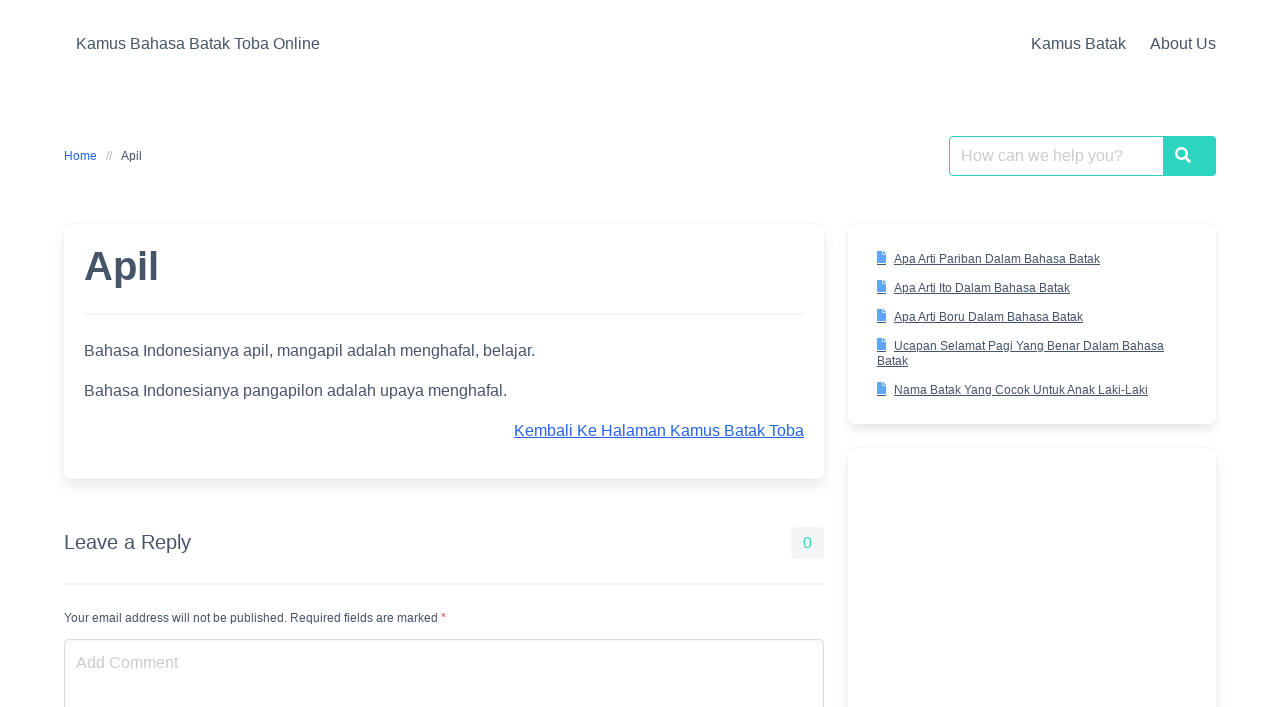

--- FILE ---
content_type: text/html; charset=UTF-8
request_url: https://bahasabataktoba.com/kamus/apil/
body_size: 10143
content:
<!DOCTYPE html><html lang="en-US"><head><script data-no-optimize="1">var litespeed_docref=sessionStorage.getItem("litespeed_docref");litespeed_docref&&(Object.defineProperty(document,"referrer",{get:function(){return litespeed_docref}}),sessionStorage.removeItem("litespeed_docref"));</script> <meta charset="UTF-8"><meta name="viewport" content="width=device-width, initial-scale=1"><link rel="profile" href="http://gmpg.org/xfn/11"><meta name='robots' content='index, follow, max-image-preview:large, max-snippet:-1, max-video-preview:-1' /><title>Apil - Kamus Bahasa Batak Toba Online</title><meta name="description" content="Bahasa Indonesianya apil, mangapil adalah menghafal, belajar." /><link rel="canonical" href="https://bahasabataktoba.com/kamus/apil/" /><meta property="og:locale" content="en_US" /><meta property="og:type" content="article" /><meta property="og:title" content="Apil - Kamus Bahasa Batak Toba Online" /><meta property="og:description" content="Bahasa Indonesianya apil, mangapil adalah menghafal, belajar." /><meta property="og:url" content="https://bahasabataktoba.com/kamus/apil/" /><meta property="og:site_name" content="Kamus Bahasa Batak Toba Online" /><meta name="twitter:card" content="summary_large_image" /><meta name="twitter:label1" content="Est. reading time" /><meta name="twitter:data1" content="1 minute" /> <script type="application/ld+json" class="yoast-schema-graph">{"@context":"https://schema.org","@graph":[{"@type":"WebPage","@id":"https://bahasabataktoba.com/kamus/apil/","url":"https://bahasabataktoba.com/kamus/apil/","name":"Apil - Kamus Bahasa Batak Toba Online","isPartOf":{"@id":"https://bahasabataktoba.com/#website"},"datePublished":"2023-06-18T05:23:11+00:00","description":"Bahasa Indonesianya apil, mangapil adalah menghafal, belajar.","breadcrumb":{"@id":"https://bahasabataktoba.com/kamus/apil/#breadcrumb"},"inLanguage":"en-US","potentialAction":[{"@type":"ReadAction","target":["https://bahasabataktoba.com/kamus/apil/"]}]},{"@type":"BreadcrumbList","@id":"https://bahasabataktoba.com/kamus/apil/#breadcrumb","itemListElement":[{"@type":"ListItem","position":1,"name":"Home","item":"https://bahasabataktoba.com/"},{"@type":"ListItem","position":2,"name":"Kamus Batak","item":"https://bahasabataktoba.com/kamus/"},{"@type":"ListItem","position":3,"name":"Apil"}]},{"@type":"WebSite","@id":"https://bahasabataktoba.com/#website","url":"https://bahasabataktoba.com/","name":"Kamus Bahasa Batak Toba Online","description":"Belajar Bahasa Batak Toba, terjemahan bahasa batak toba","potentialAction":[{"@type":"SearchAction","target":{"@type":"EntryPoint","urlTemplate":"https://bahasabataktoba.com/?s={search_term_string}"},"query-input":{"@type":"PropertyValueSpecification","valueRequired":true,"valueName":"search_term_string"}}],"inLanguage":"en-US"}]}</script> <link rel='dns-prefetch' href='//www.googletagmanager.com' /><link rel='dns-prefetch' href='//fonts.googleapis.com' /><link rel='dns-prefetch' href='//pagead2.googlesyndication.com' /><link rel="alternate" type="application/rss+xml" title="Kamus Bahasa Batak Toba Online &raquo; Feed" href="https://bahasabataktoba.com/feed/" /><link rel="alternate" type="application/rss+xml" title="Kamus Bahasa Batak Toba Online &raquo; Comments Feed" href="https://bahasabataktoba.com/comments/feed/" /><link rel="alternate" type="application/rss+xml" title="Kamus Bahasa Batak Toba Online &raquo; Apil Comments Feed" href="https://bahasabataktoba.com/kamus/apil/feed/" /><link data-optimized="2" rel="stylesheet" href="https://bahasabataktoba.com/wp-content/litespeed/css/60af3245d5139b263c4d4eb901c4576c.css?ver=6273c" /> <script type="litespeed/javascript" data-src="https://bahasabataktoba.com/wp-includes/js/jquery/jquery.min.js?ver=3.7.1" id="jquery-core-js"></script> 
 <script type="litespeed/javascript" data-src="https://www.googletagmanager.com/gtag/js?id=GT-WKRLT7H" id="google_gtagjs-js"></script> <script id="google_gtagjs-js-after" type="litespeed/javascript">window.dataLayer=window.dataLayer||[];function gtag(){dataLayer.push(arguments)}
gtag("set","linker",{"domains":["bahasabataktoba.com"]});gtag("js",new Date());gtag("set","developer_id.dZTNiMT",!0);gtag("config","GT-WKRLT7H")</script> <link rel="https://api.w.org/" href="https://bahasabataktoba.com/wp-json/" /><link rel="EditURI" type="application/rsd+xml" title="RSD" href="https://bahasabataktoba.com/xmlrpc.php?rsd" /><meta name="generator" content="WordPress 6.8.3" /><link rel='shortlink' href='https://bahasabataktoba.com/?p=843' /><link rel="alternate" title="oEmbed (JSON)" type="application/json+oembed" href="https://bahasabataktoba.com/wp-json/oembed/1.0/embed?url=https%3A%2F%2Fbahasabataktoba.com%2Fkamus%2Fapil%2F" /><link rel="alternate" title="oEmbed (XML)" type="text/xml+oembed" href="https://bahasabataktoba.com/wp-json/oembed/1.0/embed?url=https%3A%2F%2Fbahasabataktoba.com%2Fkamus%2Fapil%2F&#038;format=xml" /><meta name="generator" content="Site Kit by Google 1.171.0" /><link rel="apple-touch-icon" sizes="180x180" href="/wp-content/uploads/fbrfg/apple-touch-icon.png"><link rel="icon" type="image/png" sizes="32x32" href="/wp-content/uploads/fbrfg/favicon-32x32.png"><link rel="icon" type="image/png" sizes="16x16" href="/wp-content/uploads/fbrfg/favicon-16x16.png"><link rel="manifest" href="/wp-content/uploads/fbrfg/site.webmanifest"><link rel="mask-icon" href="/wp-content/uploads/fbrfg/safari-pinned-tab.svg" color="#5bbad5"><link rel="shortcut icon" href="/wp-content/uploads/fbrfg/favicon.ico"><meta name="msapplication-TileColor" content="#da532c"><meta name="msapplication-config" content="/wp-content/uploads/fbrfg/browserconfig.xml"><meta name="theme-color" content="#ffffff"><meta name="google-adsense-platform-account" content="ca-host-pub-2644536267352236"><meta name="google-adsense-platform-domain" content="sitekit.withgoogle.com"> <script type="litespeed/javascript" data-src="https://pagead2.googlesyndication.com/pagead/js/adsbygoogle.js?client=ca-pub-3651357110669596&amp;host=ca-host-pub-2644536267352236" crossorigin="anonymous"></script> </head><body class="wp-singular glossary-template-default single single-glossary postid-843 wp-theme-iknowledgebase"><header class="header">
<a class="skip-link screen-reader-text" href="#content">Skip to content</a><nav class="navbar  is-spaced" role="navigation"
aria-label="Main Navigation"><div class="container"><div class="navbar-brand">
<a class="navbar-item" href="https://bahasabataktoba.com/" title="Kamus Bahasa Batak Toba Online">
<span class="navbar-item brand-name">
Kamus Bahasa Batak Toba Online            </span>
</a>
<a href="#" role="button" class="navbar-burger burger" id="navigation-burger"
aria-label="Menu" aria-expanded="false"
data-target="main-menu" >
<span aria-hidden="true"></span>
<span aria-hidden="true"></span>
<span aria-hidden="true"></span>
</a></div><div id="main-menu" class="navbar-menu" ><div class="navbar-start"></div><div class="navbar-end">
<a class="menu-item menu-item-type-post_type menu-item-object-page menu-item-47 navbar-item" title="Kamus Batak" href="https://bahasabataktoba.com/kamus-batak/"><span>Kamus Batak</span></a>
<a class="menu-item menu-item-type-post_type menu-item-object-page menu-item-privacy-policy menu-item-60 navbar-item" title="About Us" href="https://bahasabataktoba.com/privacy-policy/"><span>About Us</span></a></div></div></div></nav></header><main class="main is-relative is-flex-shrink-0"><section class="section"><div class="container"><div class="level"><div class="level-left"><nav class="breadcrumb is-size-7 is-hidden-mobile" aria-label="breadcrumbs"><ul><li><a href="https://bahasabataktoba.com"><span>Home</span></a></li><li><li class="is-active"><a href="https://bahasabataktoba.com/kamus/apil/" aria-current="page">Apil</a></li></ul></nav></div><div class="level-right"><form method="get" id="searchform" role="search" class="search-form is-relative" action="https://bahasabataktoba.com/" aria-label="Site search"><div class="field has-addons m-0"><div class="control is-expanded">
<label class="screen-reader-text"
for="s">Search for:</label>
<input type="text" value="" name="s" id="s" aria-label="Search for:"
placeholder="How can we help you?"
class="input live-search is-primary" autocomplete="off"/></div><div class="control">
<button type="submit" class="button is-primary">
<span class="icon is-small">
<span class="icon-search" aria-hidden="true"></span>
</span>
<span class="screen-reader-text">Search</span>
</button></div></div><div class="search-result panel" aria-live="polite"></div></form></div></div><div class="columns is-multiline pt-5 is-flex-direction-row-reverse"><div class="column is-full-touch is-hidden-touch"><aside id="sidebar"><div id="block-2" class="widget widget_block widget_recent_entries is-size-7 menu-list box"><ul class="wp-block-latest-posts__list wp-block-latest-posts"><li><a class="wp-block-latest-posts__post-title" href="https://bahasabataktoba.com/apa-arti-pariban-dalam-bahasa-batak/">Apa Arti Pariban Dalam Bahasa Batak</a></li><li><a class="wp-block-latest-posts__post-title" href="https://bahasabataktoba.com/apa-arti-ito-dalam-bahasa-batak/">Apa Arti Ito Dalam Bahasa Batak</a></li><li><a class="wp-block-latest-posts__post-title" href="https://bahasabataktoba.com/apa-arti-boru-dalam-bahasa-batak/">Apa Arti Boru Dalam Bahasa Batak</a></li><li><a class="wp-block-latest-posts__post-title" href="https://bahasabataktoba.com/ucapan-selamat-pagi-yang-benar-dalam-bahasa-batak/">Ucapan Selamat Pagi Yang Benar Dalam Bahasa Batak</a></li><li><a class="wp-block-latest-posts__post-title" href="https://bahasabataktoba.com/nama-batak-yang-cocok-untuk-anak-laki-laki/">Nama Batak Yang Cocok Untuk Anak Laki-Laki</a></li></ul></div><div id="block-3" class="widget widget_block box"><figure class="wp-block-embed is-type-video is-provider-youtube wp-block-embed-youtube wp-embed-aspect-16-9 wp-has-aspect-ratio"><div class="wp-block-embed__wrapper">
<iframe data-lazyloaded="1" src="about:blank" title="30 Kalimat Bahasa Batak Toba Dalam Kehidupan Sehari hari | Cara Cepat Belajar Bahasa Batak Toba" width="500" height="281" data-litespeed-src="https://www.youtube.com/embed/uWJ-EzYqcv8?feature=oembed" frameborder="0" allow="accelerometer; autoplay; clipboard-write; encrypted-media; gyroscope; picture-in-picture; web-share" referrerpolicy="strict-origin-when-cross-origin" allowfullscreen></iframe></div></figure></div></aside></div><div class="column is-full-touch is-two-thirds-desktop" id="content"><article id="post-843" class="post-843 glossary type-glossary status-publish hentry"><div class="box"><header class="entry-header mb-5"><h1 class="title is-2 is-spaced">Apil</h1><hr/></header><div class="content"><p>Bahasa Indonesianya apil, mangapil adalah menghafal, belajar.</p><p>Bahasa Indonesianya pangapilon adalah upaya menghafal.</p><p class="wpg-back-link"><a href="https://bahasabataktoba.com/kamus-batak/">Kembali Ke Halaman Kamus Batak Toba</a><p></div><div class="tags are-medium"></div></div></article><section id="comments" class="comments-area"><div id="respond" class="comment-respond"><div class="is-flex is-justify-content-space-between is-size-5 mt-6">  Leave a Reply <small><a rel="nofollow" id="cancel-comment-reply-link" class="is-size-7 has-text-danger " href="/kamus/apil/#respond" style="display:none;">Cancel reply</a></small><span class="tag is-light has-text-primary is-medium comment-number">0</span></div><hr/><form action="https://bahasabataktoba.com/wp-comments-post.php" method="post" id="commentform" class=""><p class="comment-notes help pb-3">Your email address will not be published. Required fields are marked <span class="required has-text-danger">*</span></p><div class="field"><div class="control"><textarea name="comment" class="textarea" aria-required="true" placeholder="Add Comment"></textarea></div></div><div class="field is-horizontal"><div class="field-label is-normal"><label class="label" for="author">Name <span class="required has-text-danger">*</span></label></div><div class="field-body"><div class="field"><div class="control"><input id="author" class="input  is-danger" name="author" type="text" value="" size="30" aria-required='true' /></div></div></div></div><div class="field is-horizontal"><div class="field-label is-normal"><label class="label" for="email">Email <span class="required has-text-danger">*</span></label></div><div class="field-body"><div class="field"><div class="control"><input id="email" class="input  is-danger" name="email" type="email" value="" size="30" aria-required='true' /></div></div></div></div><div class="field is-horizontal"><div class="field-label is-normal"><label class="label" for="url">Website</label></div><div class="field-body"><div class="field"><div class="control"><input class="input" id="url" name="url" type="url" value="" size="30" /></div></div></div></div><div class="field is-horizontal"><div class="field-label"><label class="label"></label></div><div class="field-body"><div class="field"><div class="control"><label class="checkbox is-size-7"><input id="wp-comment-cookies-consent" name="wp-comment-cookies-consent" type="checkbox" value="yes"> Save my name and email in this browser for the next time I comment.</label></div></div></div></div><p class="form-submit has-text-right"><button name="submit" type="submit" id="submit" class="button is-primary hvr-icon-bob"><span>Post Comment</span><span class="icon"><span class="hvr-icon icon-chevron-up"></span></span></button>  <input type='hidden' name='comment_post_ID' value='843' id='comment_post_ID' />
<input type='hidden' name='comment_parent' id='comment_parent' value='0' /></p><hr/><p style="display: none;"><input type="hidden" id="akismet_comment_nonce" name="akismet_comment_nonce" value="6b59131688" /></p><p style="display: none !important;" class="akismet-fields-container" data-prefix="ak_"><label>&#916;<textarea name="ak_hp_textarea" cols="45" rows="8" maxlength="100"></textarea></label><input type="hidden" id="ak_js_1" name="ak_js" value="109"/></p></form></div></section></div></div></div></section></main><footer class="footer mt-auto py-4"><div class="navbar is-transparent"><div class="container"><div class="navbar-item copyright pl-0">
&copy; 2026 Kamus Bahasa Batak Toba Online</div><div id="footer-menu" class="navbar-menu is-active"><div class="navbar-end"><div class="navbar-item copyright pr-0 is-hidden-desktop"></div></div></div></div></div></footer> <script type="speculationrules">{"prefetch":[{"source":"document","where":{"and":[{"href_matches":"\/*"},{"not":{"href_matches":["\/wp-*.php","\/wp-admin\/*","\/wp-content\/uploads\/*","\/wp-content\/*","\/wp-content\/plugins\/*","\/wp-content\/themes\/iknowledgebase\/*","\/*\\?(.+)"]}},{"not":{"selector_matches":"a[rel~=\"nofollow\"]"}},{"not":{"selector_matches":".no-prefetch, .no-prefetch a"}}]},"eagerness":"conservative"}]}</script> <script data-no-optimize="1">window.lazyLoadOptions=Object.assign({},{threshold:300},window.lazyLoadOptions||{});!function(t,e){"object"==typeof exports&&"undefined"!=typeof module?module.exports=e():"function"==typeof define&&define.amd?define(e):(t="undefined"!=typeof globalThis?globalThis:t||self).LazyLoad=e()}(this,function(){"use strict";function e(){return(e=Object.assign||function(t){for(var e=1;e<arguments.length;e++){var n,a=arguments[e];for(n in a)Object.prototype.hasOwnProperty.call(a,n)&&(t[n]=a[n])}return t}).apply(this,arguments)}function o(t){return e({},at,t)}function l(t,e){return t.getAttribute(gt+e)}function c(t){return l(t,vt)}function s(t,e){return function(t,e,n){e=gt+e;null!==n?t.setAttribute(e,n):t.removeAttribute(e)}(t,vt,e)}function i(t){return s(t,null),0}function r(t){return null===c(t)}function u(t){return c(t)===_t}function d(t,e,n,a){t&&(void 0===a?void 0===n?t(e):t(e,n):t(e,n,a))}function f(t,e){et?t.classList.add(e):t.className+=(t.className?" ":"")+e}function _(t,e){et?t.classList.remove(e):t.className=t.className.replace(new RegExp("(^|\\s+)"+e+"(\\s+|$)")," ").replace(/^\s+/,"").replace(/\s+$/,"")}function g(t){return t.llTempImage}function v(t,e){!e||(e=e._observer)&&e.unobserve(t)}function b(t,e){t&&(t.loadingCount+=e)}function p(t,e){t&&(t.toLoadCount=e)}function n(t){for(var e,n=[],a=0;e=t.children[a];a+=1)"SOURCE"===e.tagName&&n.push(e);return n}function h(t,e){(t=t.parentNode)&&"PICTURE"===t.tagName&&n(t).forEach(e)}function a(t,e){n(t).forEach(e)}function m(t){return!!t[lt]}function E(t){return t[lt]}function I(t){return delete t[lt]}function y(e,t){var n;m(e)||(n={},t.forEach(function(t){n[t]=e.getAttribute(t)}),e[lt]=n)}function L(a,t){var o;m(a)&&(o=E(a),t.forEach(function(t){var e,n;e=a,(t=o[n=t])?e.setAttribute(n,t):e.removeAttribute(n)}))}function k(t,e,n){f(t,e.class_loading),s(t,st),n&&(b(n,1),d(e.callback_loading,t,n))}function A(t,e,n){n&&t.setAttribute(e,n)}function O(t,e){A(t,rt,l(t,e.data_sizes)),A(t,it,l(t,e.data_srcset)),A(t,ot,l(t,e.data_src))}function w(t,e,n){var a=l(t,e.data_bg_multi),o=l(t,e.data_bg_multi_hidpi);(a=nt&&o?o:a)&&(t.style.backgroundImage=a,n=n,f(t=t,(e=e).class_applied),s(t,dt),n&&(e.unobserve_completed&&v(t,e),d(e.callback_applied,t,n)))}function x(t,e){!e||0<e.loadingCount||0<e.toLoadCount||d(t.callback_finish,e)}function M(t,e,n){t.addEventListener(e,n),t.llEvLisnrs[e]=n}function N(t){return!!t.llEvLisnrs}function z(t){if(N(t)){var e,n,a=t.llEvLisnrs;for(e in a){var o=a[e];n=e,o=o,t.removeEventListener(n,o)}delete t.llEvLisnrs}}function C(t,e,n){var a;delete t.llTempImage,b(n,-1),(a=n)&&--a.toLoadCount,_(t,e.class_loading),e.unobserve_completed&&v(t,n)}function R(i,r,c){var l=g(i)||i;N(l)||function(t,e,n){N(t)||(t.llEvLisnrs={});var a="VIDEO"===t.tagName?"loadeddata":"load";M(t,a,e),M(t,"error",n)}(l,function(t){var e,n,a,o;n=r,a=c,o=u(e=i),C(e,n,a),f(e,n.class_loaded),s(e,ut),d(n.callback_loaded,e,a),o||x(n,a),z(l)},function(t){var e,n,a,o;n=r,a=c,o=u(e=i),C(e,n,a),f(e,n.class_error),s(e,ft),d(n.callback_error,e,a),o||x(n,a),z(l)})}function T(t,e,n){var a,o,i,r,c;t.llTempImage=document.createElement("IMG"),R(t,e,n),m(c=t)||(c[lt]={backgroundImage:c.style.backgroundImage}),i=n,r=l(a=t,(o=e).data_bg),c=l(a,o.data_bg_hidpi),(r=nt&&c?c:r)&&(a.style.backgroundImage='url("'.concat(r,'")'),g(a).setAttribute(ot,r),k(a,o,i)),w(t,e,n)}function G(t,e,n){var a;R(t,e,n),a=e,e=n,(t=Et[(n=t).tagName])&&(t(n,a),k(n,a,e))}function D(t,e,n){var a;a=t,(-1<It.indexOf(a.tagName)?G:T)(t,e,n)}function S(t,e,n){var a;t.setAttribute("loading","lazy"),R(t,e,n),a=e,(e=Et[(n=t).tagName])&&e(n,a),s(t,_t)}function V(t){t.removeAttribute(ot),t.removeAttribute(it),t.removeAttribute(rt)}function j(t){h(t,function(t){L(t,mt)}),L(t,mt)}function F(t){var e;(e=yt[t.tagName])?e(t):m(e=t)&&(t=E(e),e.style.backgroundImage=t.backgroundImage)}function P(t,e){var n;F(t),n=e,r(e=t)||u(e)||(_(e,n.class_entered),_(e,n.class_exited),_(e,n.class_applied),_(e,n.class_loading),_(e,n.class_loaded),_(e,n.class_error)),i(t),I(t)}function U(t,e,n,a){var o;n.cancel_on_exit&&(c(t)!==st||"IMG"===t.tagName&&(z(t),h(o=t,function(t){V(t)}),V(o),j(t),_(t,n.class_loading),b(a,-1),i(t),d(n.callback_cancel,t,e,a)))}function $(t,e,n,a){var o,i,r=(i=t,0<=bt.indexOf(c(i)));s(t,"entered"),f(t,n.class_entered),_(t,n.class_exited),o=t,i=a,n.unobserve_entered&&v(o,i),d(n.callback_enter,t,e,a),r||D(t,n,a)}function q(t){return t.use_native&&"loading"in HTMLImageElement.prototype}function H(t,o,i){t.forEach(function(t){return(a=t).isIntersecting||0<a.intersectionRatio?$(t.target,t,o,i):(e=t.target,n=t,a=o,t=i,void(r(e)||(f(e,a.class_exited),U(e,n,a,t),d(a.callback_exit,e,n,t))));var e,n,a})}function B(e,n){var t;tt&&!q(e)&&(n._observer=new IntersectionObserver(function(t){H(t,e,n)},{root:(t=e).container===document?null:t.container,rootMargin:t.thresholds||t.threshold+"px"}))}function J(t){return Array.prototype.slice.call(t)}function K(t){return t.container.querySelectorAll(t.elements_selector)}function Q(t){return c(t)===ft}function W(t,e){return e=t||K(e),J(e).filter(r)}function X(e,t){var n;(n=K(e),J(n).filter(Q)).forEach(function(t){_(t,e.class_error),i(t)}),t.update()}function t(t,e){var n,a,t=o(t);this._settings=t,this.loadingCount=0,B(t,this),n=t,a=this,Y&&window.addEventListener("online",function(){X(n,a)}),this.update(e)}var Y="undefined"!=typeof window,Z=Y&&!("onscroll"in window)||"undefined"!=typeof navigator&&/(gle|ing|ro)bot|crawl|spider/i.test(navigator.userAgent),tt=Y&&"IntersectionObserver"in window,et=Y&&"classList"in document.createElement("p"),nt=Y&&1<window.devicePixelRatio,at={elements_selector:".lazy",container:Z||Y?document:null,threshold:300,thresholds:null,data_src:"src",data_srcset:"srcset",data_sizes:"sizes",data_bg:"bg",data_bg_hidpi:"bg-hidpi",data_bg_multi:"bg-multi",data_bg_multi_hidpi:"bg-multi-hidpi",data_poster:"poster",class_applied:"applied",class_loading:"litespeed-loading",class_loaded:"litespeed-loaded",class_error:"error",class_entered:"entered",class_exited:"exited",unobserve_completed:!0,unobserve_entered:!1,cancel_on_exit:!0,callback_enter:null,callback_exit:null,callback_applied:null,callback_loading:null,callback_loaded:null,callback_error:null,callback_finish:null,callback_cancel:null,use_native:!1},ot="src",it="srcset",rt="sizes",ct="poster",lt="llOriginalAttrs",st="loading",ut="loaded",dt="applied",ft="error",_t="native",gt="data-",vt="ll-status",bt=[st,ut,dt,ft],pt=[ot],ht=[ot,ct],mt=[ot,it,rt],Et={IMG:function(t,e){h(t,function(t){y(t,mt),O(t,e)}),y(t,mt),O(t,e)},IFRAME:function(t,e){y(t,pt),A(t,ot,l(t,e.data_src))},VIDEO:function(t,e){a(t,function(t){y(t,pt),A(t,ot,l(t,e.data_src))}),y(t,ht),A(t,ct,l(t,e.data_poster)),A(t,ot,l(t,e.data_src)),t.load()}},It=["IMG","IFRAME","VIDEO"],yt={IMG:j,IFRAME:function(t){L(t,pt)},VIDEO:function(t){a(t,function(t){L(t,pt)}),L(t,ht),t.load()}},Lt=["IMG","IFRAME","VIDEO"];return t.prototype={update:function(t){var e,n,a,o=this._settings,i=W(t,o);{if(p(this,i.length),!Z&&tt)return q(o)?(e=o,n=this,i.forEach(function(t){-1!==Lt.indexOf(t.tagName)&&S(t,e,n)}),void p(n,0)):(t=this._observer,o=i,t.disconnect(),a=t,void o.forEach(function(t){a.observe(t)}));this.loadAll(i)}},destroy:function(){this._observer&&this._observer.disconnect(),K(this._settings).forEach(function(t){I(t)}),delete this._observer,delete this._settings,delete this.loadingCount,delete this.toLoadCount},loadAll:function(t){var e=this,n=this._settings;W(t,n).forEach(function(t){v(t,e),D(t,n,e)})},restoreAll:function(){var e=this._settings;K(e).forEach(function(t){P(t,e)})}},t.load=function(t,e){e=o(e);D(t,e)},t.resetStatus=function(t){i(t)},t}),function(t,e){"use strict";function n(){e.body.classList.add("litespeed_lazyloaded")}function a(){console.log("[LiteSpeed] Start Lazy Load"),o=new LazyLoad(Object.assign({},t.lazyLoadOptions||{},{elements_selector:"[data-lazyloaded]",callback_finish:n})),i=function(){o.update()},t.MutationObserver&&new MutationObserver(i).observe(e.documentElement,{childList:!0,subtree:!0,attributes:!0})}var o,i;t.addEventListener?t.addEventListener("load",a,!1):t.attachEvent("onload",a)}(window,document);</script><script data-no-optimize="1">window.litespeed_ui_events=window.litespeed_ui_events||["mouseover","click","keydown","wheel","touchmove","touchstart"];var urlCreator=window.URL||window.webkitURL;function litespeed_load_delayed_js_force(){console.log("[LiteSpeed] Start Load JS Delayed"),litespeed_ui_events.forEach(e=>{window.removeEventListener(e,litespeed_load_delayed_js_force,{passive:!0})}),document.querySelectorAll("iframe[data-litespeed-src]").forEach(e=>{e.setAttribute("src",e.getAttribute("data-litespeed-src"))}),"loading"==document.readyState?window.addEventListener("DOMContentLoaded",litespeed_load_delayed_js):litespeed_load_delayed_js()}litespeed_ui_events.forEach(e=>{window.addEventListener(e,litespeed_load_delayed_js_force,{passive:!0})});async function litespeed_load_delayed_js(){let t=[];for(var d in document.querySelectorAll('script[type="litespeed/javascript"]').forEach(e=>{t.push(e)}),t)await new Promise(e=>litespeed_load_one(t[d],e));document.dispatchEvent(new Event("DOMContentLiteSpeedLoaded")),window.dispatchEvent(new Event("DOMContentLiteSpeedLoaded"))}function litespeed_load_one(t,e){console.log("[LiteSpeed] Load ",t);var d=document.createElement("script");d.addEventListener("load",e),d.addEventListener("error",e),t.getAttributeNames().forEach(e=>{"type"!=e&&d.setAttribute("data-src"==e?"src":e,t.getAttribute(e))});let a=!(d.type="text/javascript");!d.src&&t.textContent&&(d.src=litespeed_inline2src(t.textContent),a=!0),t.after(d),t.remove(),a&&e()}function litespeed_inline2src(t){try{var d=urlCreator.createObjectURL(new Blob([t.replace(/^(?:<!--)?(.*?)(?:-->)?$/gm,"$1")],{type:"text/javascript"}))}catch(e){d="data:text/javascript;base64,"+btoa(t.replace(/^(?:<!--)?(.*?)(?:-->)?$/gm,"$1"))}return d}</script><script data-no-optimize="1">var litespeed_vary=document.cookie.replace(/(?:(?:^|.*;\s*)_lscache_vary\s*\=\s*([^;]*).*$)|^.*$/,"");litespeed_vary||fetch("/wp-content/plugins/litespeed-cache/guest.vary.php",{method:"POST",cache:"no-cache",redirect:"follow"}).then(e=>e.json()).then(e=>{console.log(e),e.hasOwnProperty("reload")&&"yes"==e.reload&&(sessionStorage.setItem("litespeed_docref",document.referrer),window.location.reload(!0))});</script><script data-optimized="1" type="litespeed/javascript" data-src="https://bahasabataktoba.com/wp-content/litespeed/js/c3a1ad17e531333ee3fdfccc68e0d4b9.js?ver=6273c"></script></body></html>
<!-- Page optimized by LiteSpeed Cache @2026-01-27 10:23:00 -->

<!-- Page cached by LiteSpeed Cache 7.7 on 2026-01-27 10:22:59 -->
<!-- Guest Mode -->
<!-- QUIC.cloud UCSS in queue -->